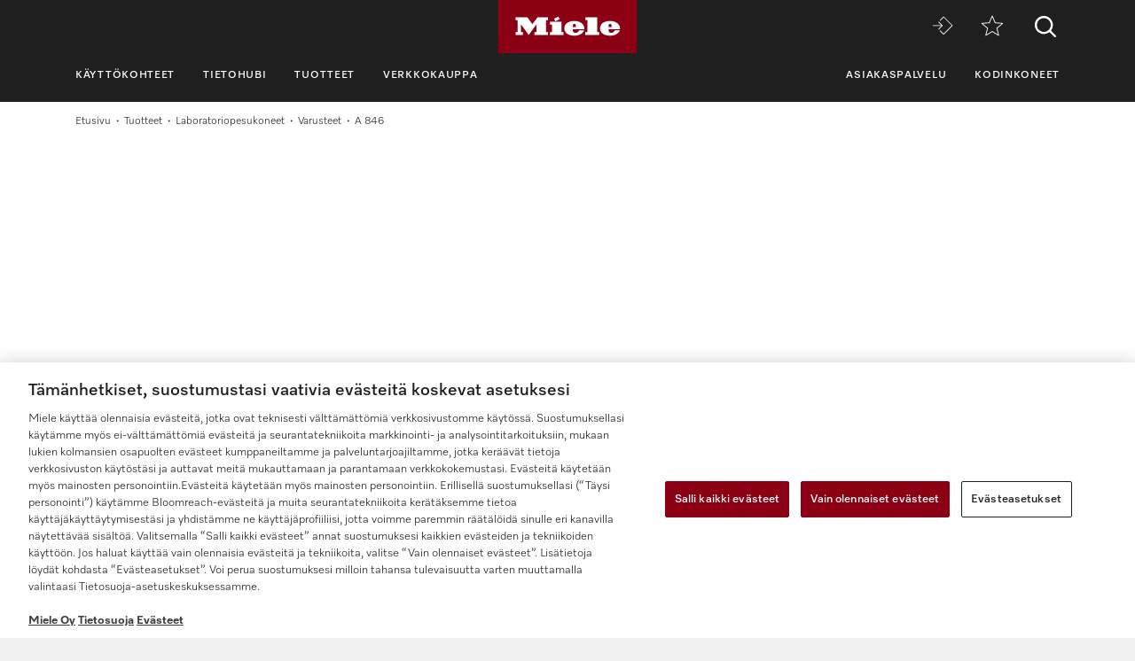

--- FILE ---
content_type: text/html;charset=UTF-8
request_url: https://www.miele.fi/p/a-846-11025590-pp
body_size: 9470
content:
<!DOCTYPE html><html lang="fi-FI"><head><meta http-equiv="Content-Type" content="text/html; charset=UTF-8"><meta charset="utf-8"><meta content="IE=edge" http-equiv="X-UA-Compatible"><meta content="width=device-width,initial-scale=1.0" name="viewport"><title>Miele A 846 Suihkusuutin, </title><meta name="description" content="Miele Laboratoriolaitteet Teollisuuden puhdistustekniikkaa | A 846 Suihkusuutin, , varustettu tuilla, laboratoriopullojen ja pyöreiden pullojen käsittelyyn."><link href="https://www.miele.fi/p/a-846-11025590-pp" rel="canonical"><meta name="product-code" content="prod_1282038"><script>
    	    window.dataLayer = window.dataLayer || [];
    		window.dataLayer.push({
    			'event': 'MieleBasic_Initialization',
    			'applicationId': 'OpenText',
    			
    	'meta': {
    		'businessDivision': `professional`,
    		'businessRegion': `cee`,
    		'country': `fi`,
    		'language': `fi`,
    		'pageType': 'product'
    	}   	
    
			});
    		window.dataLayer.push({
    			'event': 'MieleBasic_EC_ProductDetailView',
    			'applicationId': 'OpenText',
    			 
    	'meta': {
    		'businessDivision': `professional`,
    		'businessRegion': `cee`,
    		'country': `fi`,
    		'language': `fi`,
    		'pageType': 'product'
    	},
        'product': { },
        'ecommerce_v2': {
            'detail': {                               
                'products': [{                       
                    'name': `A 846`,
                    'id': `11025590`,
                    'category': `Laboratoriopesukoneet/Varusteet`,
                    'variant': ``
                }]
            }
        }   	
    
			});
    	</script>
            

<script type="text/javascript">
    
    (function () {
    	try {
    		if (
    			CSS.supports('display', 'flex') &&
    			CSS.supports('display', 'grid') &&
    			CSS.supports('color', 'var(--color)')
    		) {
    			return;
    		}
    
    		throw new Error('Browser not supported');	
    	} catch (error) {
    		location.replace("/p/browser-not-supported.htm");
    	}
    })();
    

    var mieleGlobals = mieleGlobals || {};
    mieleGlobals.remotePath = "/p/professional-remote-globals.json";
</script>
<script type="text/javascript" src="/wmedia/pwp/1.51.0/web20.min.js"></script>
<link rel="icon" type="image/png" href="https://media.miele.com/ex/international/favicon/favicon-miele-16x16.png" sizes="16x16" />
<link rel="icon" type="image/png" href="https://media.miele.com/ex/international/favicon/favicon-miele-32x32.png" sizes="32x32" />
<link rel="icon" type="image/png" href="https://media.miele.com/ex/international/favicon/favicon-miele-36x36.png" sizes="36x36" />
<link rel="icon" type="image/png" href="https://media.miele.com/ex/international/favicon/favicon-miele-48x48.png" sizes="48x48" />
<link rel="icon" type="image/png" href="https://media.miele.com/ex/international/favicon/favicon-miele-72x72.png" sizes="72x72" />
<link rel="icon" type="image/png" href="https://media.miele.com/ex/international/favicon/favicon-miele-96x96.png" sizes="96x96" />
<link rel="icon" type="image/png" href="https://media.miele.com/ex/international/favicon/favicon-miele-144x144.png" sizes="144x144" />
<link rel="icon" type="image/png" href="https://media.miele.com/ex/international/favicon/favicon-miele-192x192.png" sizes="192x192" />

<!-- Google Tag Manager -->
<script>(function(w,d,s,l,i){w[l]=w[l]||[];w[l].push({'gtm.start':
new Date().getTime(),event:'gtm.js'});var f=d.getElementsByTagName(s)[0],
j=d.createElement(s),dl=l!='dataLayer'?'&l='+l:'';j.async=true;j.src=
'https://www.googletagmanager.com/gtm.js?id='+i+dl;f.parentNode.insertBefore(j,f);
})(window,document,'script','dataLayer','GTM-P4TFNH5');</script>
<!-- End Google Tag Manager -->
            

        



<link href="https://www.miele.fi/p/a-846-11025590-pp" hreflang="fi-FI" rel="alternate"><script>
		window.Miele.DataStorage.set('localeSwitcherData', [
        {
            id: '',
            url: '//p/-11025590-pp'
        },
        {
            id: '',
            url: '//p/-11025590-pp'
        },
        {
            id: '',
            url: '//p/-11025590-pp'
        }]);
		</script></head><body><div class="lyt-page t-daffodil" data-load="layouts/page">


            <header id="header" class="lyt-page__header" >
                <div class="mdl-header-navigation" data-load="pwp:modules/page/header-navigation" data-flyout="/p/snippet-flyout-navigation-professional.htm">
                    <div class="mdl-header-navigation__container">
                        <div class="mdl-header-navigation__top-row">
                            <button id="header-navigation-burger-menu" class="mdl-header-navigation__top-row-burger-menu" title="Avaa navigointi" aria-label="Avaa navigointi">
                                <svg><use xlink:href="/wmedia/pwp/1.15.0/svg/page-header-navigation.svg#menu"></svg>
                            </button>
                            <!-- /p/ -->
                            <div class="mdl-header-navigation__top-row-logo">
                                <a href="/p/" class="mdl-header-navigation__top-row-logo-link" aria-label="Miele">
                                    <svg class="mdl-header-navigation__top-row-logo-icon">
                                        <use xlink:href="/wmedia/pwp/1.15.0/svg/page-header-navigation.svg#logo">
                                    </svg>
                                </a>
                            </div>
                            <div class="mdl-header-navigation__top-row-elements">
                                <div class="mdl-header-navigation__top-row-wrapper">
                                    <ul class="mdl-header-navigation__top-row-locale-switcher mdl-header-navigation__locale-switcher"></ul>
                                    <div class="mdl-header-navigation__top-row-locale-select mdl-header-navigation__locale-select frm-select mdl-header-navigation__locale-select--hidden" data-load="elements/form/select">
                                        <span class="mdl-header-navigation__locale-select-current-country"></span>
                                        <div class="frm-select__wrapper">
                                            <select class="mdl-header-navigation__locale-select-box frm-select__select">
                                            </select>
                                            <svg class="frm-select__handle-icon">
                                                <use xlink:href="/wmedia/pwp/1.15.0/svg/frm-select.svg#angle-down">
                                                </use>
                                            </svg>
                                        </div>
                                    </div>
                                    <span class="mdl-header-navigation__top-row-action-wrapper">
                                    <a class="mdl-header-navigation__top-row-action" href="https://www.miele-move.com/user/login" title="Miele MOVE" aria-label="Miele MOVE" rel="noreferrer" target="_blank"><svg><use xlink:href="/wmedia/pwp/1.15.0/svg/page-header-navigation.svg#move-login"></svg></a>
                                    
                                    <a class="mdl-header-navigation__top-row-action" href="/p/toivelista-3132.app" title="Toivelista" aria-label="Toivelista"><div class="mdl-header-navigation__bookmark-icon"><svg><use xlink:href="/wmedia/pwp/1.15.0/svg/page-header-navigation.svg#star"></svg></div></a>
                                    </span>
                                </div>    
                                <div class="mdl-header-navigation__top-row-action">
                                                                    
                                
                                <script>
                                  var headerSearchAppData = {
                                    config: null,
                                    translations: null
                                  };
                
                                  headerSearchAppData.translations = {
                                    searchScriptUrl: "/p/search/search-professional.json",
                                    onsiteSearchUrl: "/p/haku-3179.htm",
                                    productsTitle: "Tuotteet",
                                    autosuggestTitle: "Ehdotuksia",
                                    quicklinkTitle: "Pikalinkit",
                                    lastQueryStringsTitle: "Viimeisin haku",
                                    readMore: "Lisää",
                                    iconTitle: "Haku",
                                    productareas: [
                                    
                                            { 
                                                name: "Astianpesukoneet",
                                                url: "/p/astianpesukoneet-1937.htm"
                                            },
                                        
                                            { 
                                                name: "Pesulatekniikka",
                                                url: "/p/pesulatekniikka-1957.htm"
                                            },
                                        
                                            { 
                                                name: "Hammashuollon koneet",
                                                url: "/p/hammashuollon-koneet-1971.htm"
                                            },
                                        
                                            { 
                                                name: "Laboratoriopesukoneet",
                                                url: "/p/laboratoriopesukoneet-1977.htm"
                                            },
                                        
                                            { 
                                                name: "Lääkintälaitetekniikka",
                                                url: "/p/laeaekintaelaitetekniikka-1983.htm"
                                            },
                                        
                                            { 
                                                name: "Digitaaliset ratkaisut",
                                                url: "/p/digitaaliset-ratkaisut-5860.htm"
                                            },
                                        
                                    ],
                                    quicklinks: [ {name:"Käyttöohjeet",url:"/f/pro/fi/prof-manuals-5020.aspx",icon:"user-manual"}, ]
                                  }
                                </script>
                                <script src="/wmedia/pwp/onsite-search/1.4.0/onsite-search.chunk-vendors.js" defer="defer"></script>
                                <script src="/wmedia/pwp/onsite-search/1.4.0/onsite-search.header.js" defer="defer"></script>
                                <div id="onsite-search-header-app"></div>
                                
                                
                                </div>
                            </div>
                            
                        </div>
                        <nav>
                            <ul class="mdl-header-navigation__bottom-row">
                            
                                            <li class=""><button id="header-navigation-item-95985b1e-77b2-4fb7-8a24-c010ba6309a7" data-desktop-nav-ref="95985b1e-77b2-4fb7-8a24-c010ba6309a7">Käyttökohteet</button></li>
                                        
                                            <li class=""><button id="header-navigation-item-1f41ec18-86d5-4fd6-bed7-551c575eafdc" data-desktop-nav-ref="1f41ec18-86d5-4fd6-bed7-551c575eafdc">Tietohubi</button></li>
                                        
                                            <li class=""><button id="header-navigation-item-aefb90a3-75bc-4baf-80c1-00473195c127" data-desktop-nav-ref="aefb90a3-75bc-4baf-80c1-00473195c127">Tuotteet</button></li>
                                        
                                                    <li class=""><a id="header-navigation-item-a9e7bc6e-6069-45fa-8802-b468c08e267f" href="/p/s/" target="_blank" rel="noreferrer">Verkkokauppa</a></li>
                                                
                                            <li class=" mdl-header-navigation__bottom-row-items--right"><button id="header-navigation-item-fdd96457-cc61-4ce7-83a2-6748df4ba8e6" data-desktop-nav-ref="fdd96457-cc61-4ce7-83a2-6748df4ba8e6">Asiakaspalvelu</button></li>
                                        
                                                    <li class=""><a id="header-navigation-item-89c857ab-5fa5-4216-b6d3-c6d3a0b9486c" href="/" target="_self" >Kodinkoneet</a></li>
                                                
                            </ul>
                        </nav>
                    </div>
                </div>
            </header>
            <div class="mdl-header-navigation__gap-filled">&nbsp;</div>
        
<main class="lyt-page__main lyt-page--white" id="main"><div class="mdl-breadcrumb mdl-breadcrumb--transparent" data-load="modules/page/breadcrumb"><div class="mdl-breadcrumb__content"><a class="mdl-breadcrumb__link" href="/p/">Etusivu</a><a class="mdl-breadcrumb__link" href="/p/tuotteet-1921.htm">Tuotteet</a><a class="mdl-breadcrumb__link" href="/p/laboratoriopesukoneet-1977.htm">Laboratoriopesukoneet</a><a class="mdl-breadcrumb__link" href="/p/varusteet-1980.htm">Varusteet</a><span class="mdl-breadcrumb__link">A 846</span></div></div><script type="text/javascript">Miele.ModuleLoader.importModule("pwp:modules/products/detail")</script><div data-compare-image="https://media.miele.com/images/2000015/200001539/20000153931.png?d=124&amp;impolicy=z-boxed" data-footnotes-headline="Huomautukset" data-footnotes-notice="Oikeudet teknisiin muutoksiin pid&auml;tet&auml;&auml;n. Miele ei vastaa annettujen tietojen oikeellisuudesta. Kuvat ovat selvent&auml;vi&auml; esimerkkej&auml;." data-load="pwp:modules/products/detail" data-matno="11025590" data-tax="lgr_10142812" id="pdp"><div class="mdl-product-sticky-navigation mdl-product-sticky-navigation--initially-hidden" data-load="modules/product/sticky-navigation"><div class="mdl-product-sticky-navigation__container"><div class="mdl-product-sticky-navigation__content"><nav class="mdl-product-sticky-navigation__links"><a class="mdl-product-sticky-navigation__link" href="#anc-product">A 846</a><a class="mdl-product-sticky-navigation__link" href="#anc-product-detail-details">Tuotetiedot</a><a class="mdl-product-sticky-navigation__link" href="#anc-product-additional-products">Lis&auml;tuotteet</a><a class="mdl-product-sticky-navigation__link" href="#anc-product-detail-service-support">Tuki ja palvelut</a><a class="mdl-product-sticky-navigation__link" href="#anc-product-detail-downloads">Ladattavat tiedostot</a></nav><button class="mdl-product-sticky-navigation__nav-button mdl-product-sticky-navigation__nav-button--next"><svg><use xmlns:xlink="http://www.w3.org/1999/xlink" xlink:href="/wmedia/pwp/1.15.0/svg/page-inpage-navigation.svg#arrow-right"></use></svg></button><button class="mdl-product-sticky-navigation__nav-button mdl-product-sticky-navigation__nav-button--prev"><svg><use xmlns:xlink="http://www.w3.org/1999/xlink" xlink:href="/wmedia/pwp/1.15.0/svg/page-inpage-navigation.svg#arrow-left"></use></svg></button></div></div></div><div class="mdl-product-detail-head"><div id="anc-product"></div><div class="mdl-product-detail-head__wrapper"><div class="mdl-product-detail-head__back" hidden=""><a class="mdl-product-detail-head__back-link" href="#"><svg><use xmlns:xlink="http://www.w3.org/1999/xlink" xlink:href="/wmedia/pwp/1.15.0/svg/product-detail-head.svg#angle-left"></use></svg><span class="mdl-product-detail-head__back-link-text" data-back-to="Takaisin {PLP_NAME}" data-to-overview="Yleist&auml; {PLP_NAME}"></span></a></div><div class="mdl-product-detail-head__side-actions"><div class="mdl-product-detail-head__compare-wrapper"><button aria-label="Lisää toivelistaan" class="mdl-product-detail-head__star tooltip" data-aria-label-add-to-wishlist="Lisää toivelistaan" data-aria-label-remove-from-wishlist="Poista toivelistalta"><svg><use xmlns:xlink="http://www.w3.org/1999/xlink" xlink:href="/wmedia/pwp/1.15.0/svg/product-detail-head.svg#star-filled"></use></svg><div class="tooltiptext"><span class="mdl-product-detail-head__star--add">Lisää toivelistaan</span><span class="mdl-product-detail-head__star--remove">Poista toivelistalta</span></div></button><div class="mdl-product-detail-head__compare tooltip"><label class="frm-form-checkbox-compare"><input class="frm-form-checkbox__input" disabled="true" type="checkbox"><span class="frm-form-checkbox-compare__content"><span class="frm-form-checkbox-compare__box" title="Vertaile"><svg class="frm-form-checkbox-compare__svg--default"><use xmlns:xlink="http://www.w3.org/1999/xlink" xlink:href="/wmedia/pwp/1.37.0/svg/frm-form.svg#compare-default"></use></svg><svg class="frm-form-checkbox-compare__svg--checked"><use xmlns:xlink="http://www.w3.org/1999/xlink" xlink:href="/wmedia/pwp/1.37.0/svg/frm-form.svg#compare-selected"></use></svg></span></span></label><span class="tooltiptext">Vertaile</span></div></div></div><div class="mdl-product-detail-head__gallery"><div class="obj-product-gallery obj-product-gallery--with-overlay"><div class="obj-product-gallery__container"><div class="obj-product-gallery__wrapper swiper-container"><div class="swiper-wrapper"><div class="swiper-slide"><div class="obj-product-gallery__slide" data-type="image"><picture><img alt="Faktuaalinen kuva" src="https://media.miele.com/images/2000015/200001539/20000153931.png?d=365&amp;impolicy=z-boxed"></picture></div></div><div class="swiper-slide"><div class="obj-product-gallery__slide" data-type="image"><picture><img alt="Faktuaalinen kuva" src="https://media.miele.com/images/2000015/200001539/20000153910.png?d=365&amp;impolicy=z-boxed"></picture></div></div><div class="swiper-slide"><div class="obj-product-gallery__slide" data-type="image"><picture><img alt="Faktuaalinen kuva" src="https://media.miele.com/images/2000015/200001539/20000153911.png?d=365&amp;impolicy=z-boxed"></picture></div></div></div></div><div class="obj-product-gallery__pagination"></div><button aria-label="next slide" class="obj-product-gallery__nav-button obj-product-gallery__nav-button--next"><svg><use xmlns:xlink="http://www.w3.org/1999/xlink" xlink:href="/wmedia/pwp/1.15.0/svg/obj-product-gallery.svg#angle-right"></use></svg></button><button aria-label="previous slide" class="obj-product-gallery__nav-button obj-product-gallery__nav-button--prev"><svg><use xmlns:xlink="http://www.w3.org/1999/xlink" xlink:href="/wmedia/pwp/1.15.0/svg/obj-product-gallery.svg#angle-left"></use></svg></button></div><div class="obj-overlay-slider" data-load="elements/objects/overlay-slider"><button class="obj-overlay-slider__close" type="button"><svg><use xmlns:xlink="http://www.w3.org/1999/xlink" xlink:href="/wmedia/pwp/1.15.0/svg/obj-overlay-slider.svg#close"></use></svg></button><div class="obj-overlay-slider__wrapper swiper-container"><div class="swiper-wrapper"><div class="obj-overlay-slider__slide swiper-slide" data-type="image"><div class="obj-overlay-slider__content"><img alt="" class="swiper-lazy" data-src="https://media.miele.com/images/2000015/200001539/20000153931.png?d=1400&amp;impolicy=z-boxed"><div class="obj-overlay-slider__slide-loader"></div></div></div><div class="obj-overlay-slider__slide swiper-slide" data-type="image"><div class="obj-overlay-slider__content"><img alt="" class="swiper-lazy" data-src="https://media.miele.com/images/2000015/200001539/20000153910.png?d=1400&amp;impolicy=z-boxed"><div class="obj-overlay-slider__slide-loader"></div></div></div><div class="obj-overlay-slider__slide swiper-slide" data-type="image"><div class="obj-overlay-slider__content"><img alt="" class="swiper-lazy" data-src="https://media.miele.com/images/2000015/200001539/20000153911.png?d=1400&amp;impolicy=z-boxed"><div class="obj-overlay-slider__slide-loader"></div></div></div></div></div><div class="obj-overlay-slider__pagination"></div><button aria-label="Previous Slide" class="obj-overlay-slider__nav-button obj-overlay-slider__nav-button--prev"><svg><use xmlns:xlink="http://www.w3.org/1999/xlink" xlink:href="/wmedia/pwp/1.15.0/svg/obj-overlay-slider.svg#angle-left"></use></svg></button><button aria-label="Next Slide" class="obj-overlay-slider__nav-button obj-overlay-slider__nav-button--next"><svg><use xmlns:xlink="http://www.w3.org/1999/xlink" xlink:href="/wmedia/pwp/1.15.0/svg/obj-overlay-slider.svg#angle-right"></use></svg></button></div></div></div><div class="mdl-product-detail-head__details"><div class="mdl-product-detail-head__key-details"><div class="obj-product-key-details"><h1 class="obj-product-key-details__identifier">A 846</h1><h2 class="obj-product-key-details__type-description"><span class="obj-product-key-details__type">Suihkusuutin</span><span class="obj-product-key-details__description">&nbsp;varustettu tuilla, laboratoriopullojen ja pyöreiden pullojen käsittelyyn.</span></h2></div></div><div class="mdl-product-detail-head__features"><ul class="obj-list" data-load="elements/objects/list"><li class="obj-list__item"><svg class="obj-list__item-icon"><use xmlns:xlink="http://www.w3.org/1999/xlink" xlink:href="/wmedia/pwp/1.15.0/svg/obj-list.svg#check"></use></svg><div class="obj-list__item-copy">Enint. 10 l laboratoriopulloille ja enint. 6 l pyöreille pulloille</div></li><li class="obj-list__item"><svg class="obj-list__item-icon"><use xmlns:xlink="http://www.w3.org/1999/xlink" xlink:href="/wmedia/pwp/1.15.0/svg/obj-list.svg#check"></use></svg><div class="obj-list__item-copy">Suuttimen pituus: 127 mm, suuttimen pituus pidikkeen kanssa: 158 mm</div></li><li class="obj-list__item"><svg class="obj-list__item-icon"><use xmlns:xlink="http://www.w3.org/1999/xlink" xlink:href="/wmedia/pwp/1.15.0/svg/obj-list.svg#check"></use></svg><div class="obj-list__item-copy">Suuttimen Ø: 10 mm</div></li><li class="obj-list__item"><svg class="obj-list__item-icon"><use xmlns:xlink="http://www.w3.org/1999/xlink" xlink:href="/wmedia/pwp/1.15.0/svg/obj-list.svg#check"></use></svg><div class="obj-list__item-copy">Sopii A 313- ja A 612 -moduuleihin</div></li></ul></div><div class="mdl-product-detail-head__infos"><div class="obj-color-chooser"><div class="obj-color-chooser__title"></div><ul class="obj-color-chooser__items"><li class="obj-color-chooser__item"><a href="#" class="obj-color-chooser__link obj-color-chooser__link--active"><img alt="" class="obj-color-chooser__img" src="" title=""></a></li><li class="obj-color-chooser__item"><a href="#" class="obj-color-chooser__link obj-color-chooser__link--active"><img alt="" class="obj-color-chooser__img" src="" title=""></a></li></ul><div class="mouseover-tooltip" id="disabled-color-tooltip"></div></div><div class="mdl-product-detail-head__select-voltage frm-select" data-load="elements/form/select"><div class="frm-select__title" for="sortBy">Valitse s&auml;hk&ouml;liit&auml;nt&auml;:</div><div class="frm-select frm-select--filled" data-load="elements/form/select"><div class="frm-select__wrapper" title="Valitse s&auml;hk&ouml;liit&auml;nt&auml;:"><select class="frm-select__select" id="voltageVariants" name="voltageVariants"><option value="#" selected></option><option value="#" selected></option></select><svg class="frm-select__handle-icon"><use xmlns:xlink="http://www.w3.org/1999/xlink" xlink:href="/wmedia/pwp/1.42.0/svg/frm-select.svg#angle-down"></use></svg></div></div></div></div><div class="mdl-product-detail-head__actions"><div class="obj-button-group"><a class="obj-button obj-button--comm" data-load="pwp:elements/objects/contact-button" rel="nofollow" data-load-options="{&#34;topic&#34;:&#34;quote&#34;,&#34;switchTopic&#34;:&#34;1&#34;,&#34;payload&#34;:&#34;product:11025590&#34;}">Pyyd&auml; tarjous</a><script>
        										window.Miele.ContactWidget.disable();
        									</script></div></div></div></div></div><div class="mdl-product-detail-details" id="anc-product-detail-details"><div class="mdl-product-detail-details__wrapper"><div class="mdl-product-detail-details__container"><div class="mdl-product-detail-details__headline">Tuotetiedot</div><div class="mdl-product-detail-details__intro">A 846<br>EAN 4002516071464 / Tuotenumero 69684600D / Materiaalinumero 11025590</div><div class="mdl-product-detail-details__content"><div class="obj-accordion" data-load="elements/objects/accordion"><div class="obj-accordion__item"><button aria-controls="content-tax-1" aria-expanded="false" class="obj-accordion__control" id="control-tax-1"><p class="obj-accordion__title">Tuotteen luokitus</p><svg class="obj-accordion__control-icon obj-accordion__control-icon--closed"><use xmlns:xlink="http://www.w3.org/1999/xlink" xlink:href="/wmedia/pwp/1.15.0/svg/obj-accordion.svg#plus"></use></svg><svg class="obj-accordion__control-icon obj-accordion__control-icon--opened"><use xmlns:xlink="http://www.w3.org/1999/xlink" xlink:href="/wmedia/pwp/1.15.0/svg/obj-accordion.svg#minus"></use></svg></button><div aria-labelledby="control-tax-1" class="obj-accordion__content" hidden="" id="content-tax-1" role="region"><div class="obj-table-2col" data-load="elements/objects/table-2col"><table border="0" cellpadding="0" cellspacing="0" class="obj-table-2col__table"><tbody data-tax-id="tax-1"><tr class="obj-table-2col__row"><th class="obj-table-2col__cell obj-table-2col__cell--th" scope="row">Pesu- ja desinfiointikoneet, laboratorio</th><td class="obj-table-2col__cell obj-table-2col__cell--td"><div><svg class="obj-table-2col__icon obj-table-2col__icon--check"><use xmlns:xlink="http://www.w3.org/1999/xlink" xlink:href="/wmedia/pwp/1.15.0/svg/obj-table-2col.svg#check"></use></svg> </div></td></tr><tr class="obj-table-2col__row"><th class="obj-table-2col__cell obj-table-2col__cell--th" scope="row">Suuret pesu- ja desinfiointikoneet, laboratorio</th><td class="obj-table-2col__cell obj-table-2col__cell--td"><div><svg class="obj-table-2col__icon obj-table-2col__icon--check"><use xmlns:xlink="http://www.w3.org/1999/xlink" xlink:href="/wmedia/pwp/1.15.0/svg/obj-table-2col.svg#check"></use></svg> </div></td></tr><tr class="obj-table-2col__row"><th class="obj-table-2col__cell obj-table-2col__cell--th" scope="row">SlimLine-laboratoriopesukoneet</th><td class="obj-table-2col__cell obj-table-2col__cell--td"><div><svg class="obj-table-2col__icon obj-table-2col__icon--check"><use xmlns:xlink="http://www.w3.org/1999/xlink" xlink:href="/wmedia/pwp/1.15.0/svg/obj-table-2col.svg#check"></use></svg> </div></td></tr><tr class="obj-table-2col__row"><th class="obj-table-2col__cell obj-table-2col__cell--th" scope="row">Teollisuusosien pesu- ja desinfiointikone</th><td class="obj-table-2col__cell obj-table-2col__cell--td"><div><svg class="obj-table-2col__icon obj-table-2col__icon--check"><use xmlns:xlink="http://www.w3.org/1999/xlink" xlink:href="/wmedia/pwp/1.15.0/svg/obj-table-2col.svg#check"></use></svg> </div></td></tr><tr class="obj-table-2col__row"><th class="obj-table-2col__cell obj-table-2col__cell--th" scope="row">Suuret laboratoriopesukoneet teollisuusosien puhdistukseen</th><td class="obj-table-2col__cell obj-table-2col__cell--td"><div><svg class="obj-table-2col__icon obj-table-2col__icon--check"><use xmlns:xlink="http://www.w3.org/1999/xlink" xlink:href="/wmedia/pwp/1.15.0/svg/obj-table-2col.svg#check"></use></svg> </div></td></tr><tr class="obj-table-2col__row"><th class="obj-table-2col__cell obj-table-2col__cell--th" scope="row">SlimLine-laboratoriopesukoneet teollisuusosien puhdistukseen</th><td class="obj-table-2col__cell obj-table-2col__cell--td"><div><svg class="obj-table-2col__icon obj-table-2col__icon--check"><use xmlns:xlink="http://www.w3.org/1999/xlink" xlink:href="/wmedia/pwp/1.15.0/svg/obj-table-2col.svg#check"></use></svg> </div></td></tr></tbody></table></div></div></div><div class="obj-accordion__item"><button aria-controls="content-tax-2" aria-expanded="false" class="obj-accordion__control" id="control-tax-2"><p class="obj-accordion__title">Tuoteyhteydet</p><svg class="obj-accordion__control-icon obj-accordion__control-icon--closed"><use xmlns:xlink="http://www.w3.org/1999/xlink" xlink:href="/wmedia/pwp/1.15.0/svg/obj-accordion.svg#plus"></use></svg><svg class="obj-accordion__control-icon obj-accordion__control-icon--opened"><use xmlns:xlink="http://www.w3.org/1999/xlink" xlink:href="/wmedia/pwp/1.15.0/svg/obj-accordion.svg#minus"></use></svg></button><div aria-labelledby="control-tax-2" class="obj-accordion__content" hidden="" id="content-tax-2" role="region"><div class="obj-table-2col" data-load="elements/objects/table-2col"><table border="0" cellpadding="0" cellspacing="0" class="obj-table-2col__table"><tbody data-tax-id="tax-2"><tr class="obj-table-2col__row"><th class="obj-table-2col__cell obj-table-2col__cell--th" scope="row">PG&nbsp;8504</th><td class="obj-table-2col__cell obj-table-2col__cell--td"><div><svg class="obj-table-2col__icon obj-table-2col__icon--check"><use xmlns:xlink="http://www.w3.org/1999/xlink" xlink:href="/wmedia/pwp/1.15.0/svg/obj-table-2col.svg#check"></use></svg> </div></td></tr><tr class="obj-table-2col__row"><th class="obj-table-2col__cell obj-table-2col__cell--th" scope="row">PG&nbsp;8583</th><td class="obj-table-2col__cell obj-table-2col__cell--td"><div><svg class="obj-table-2col__icon obj-table-2col__icon--check"><use xmlns:xlink="http://www.w3.org/1999/xlink" xlink:href="/wmedia/pwp/1.15.0/svg/obj-table-2col.svg#check"></use></svg> </div></td></tr><tr class="obj-table-2col__row"><th class="obj-table-2col__cell obj-table-2col__cell--th" scope="row">PG&nbsp;8583&nbsp;CD</th><td class="obj-table-2col__cell obj-table-2col__cell--td"><div><svg class="obj-table-2col__icon obj-table-2col__icon--check"><use xmlns:xlink="http://www.w3.org/1999/xlink" xlink:href="/wmedia/pwp/1.15.0/svg/obj-table-2col.svg#check"></use></svg> </div></td></tr><tr class="obj-table-2col__row"><th class="obj-table-2col__cell obj-table-2col__cell--th" scope="row">PG&nbsp;8593</th><td class="obj-table-2col__cell obj-table-2col__cell--td"><div><svg class="obj-table-2col__icon obj-table-2col__icon--check"><use xmlns:xlink="http://www.w3.org/1999/xlink" xlink:href="/wmedia/pwp/1.15.0/svg/obj-table-2col.svg#check"></use></svg> </div></td></tr><tr class="obj-table-2col__row"><th class="obj-table-2col__cell obj-table-2col__cell--th" scope="row">PLW&nbsp;8615</th><td class="obj-table-2col__cell obj-table-2col__cell--td"><div><svg class="obj-table-2col__icon obj-table-2col__icon--check"><use xmlns:xlink="http://www.w3.org/1999/xlink" xlink:href="/wmedia/pwp/1.15.0/svg/obj-table-2col.svg#check"></use></svg> </div></td></tr><tr class="obj-table-2col__row"><th class="obj-table-2col__cell obj-table-2col__cell--th" scope="row">PLW&nbsp;8616</th><td class="obj-table-2col__cell obj-table-2col__cell--td"><div><svg class="obj-table-2col__icon obj-table-2col__icon--check"><use xmlns:xlink="http://www.w3.org/1999/xlink" xlink:href="/wmedia/pwp/1.15.0/svg/obj-table-2col.svg#check"></use></svg> </div></td></tr><tr class="obj-table-2col__row"><th class="obj-table-2col__cell obj-table-2col__cell--th" scope="row">PLW&nbsp;8617</th><td class="obj-table-2col__cell obj-table-2col__cell--td"><div><svg class="obj-table-2col__icon obj-table-2col__icon--check"><use xmlns:xlink="http://www.w3.org/1999/xlink" xlink:href="/wmedia/pwp/1.15.0/svg/obj-table-2col.svg#check"></use></svg> </div></td></tr><tr class="obj-table-2col__row"><th class="obj-table-2col__cell obj-table-2col__cell--th" scope="row">PLW&nbsp;7111</th><td class="obj-table-2col__cell obj-table-2col__cell--td"><div><svg class="obj-table-2col__icon obj-table-2col__icon--check"><use xmlns:xlink="http://www.w3.org/1999/xlink" xlink:href="/wmedia/pwp/1.15.0/svg/obj-table-2col.svg#check"></use></svg> </div></td></tr></tbody></table></div></div></div><div class="obj-accordion__item"><button aria-controls="content-tax-3" aria-expanded="false" class="obj-accordion__control" id="control-tax-3"><p class="obj-accordion__title">Tuoteluokka</p><svg class="obj-accordion__control-icon obj-accordion__control-icon--closed"><use xmlns:xlink="http://www.w3.org/1999/xlink" xlink:href="/wmedia/pwp/1.15.0/svg/obj-accordion.svg#plus"></use></svg><svg class="obj-accordion__control-icon obj-accordion__control-icon--opened"><use xmlns:xlink="http://www.w3.org/1999/xlink" xlink:href="/wmedia/pwp/1.15.0/svg/obj-accordion.svg#minus"></use></svg></button><div aria-labelledby="control-tax-3" class="obj-accordion__content" hidden="" id="content-tax-3" role="region"><div class="obj-table-2col" data-load="elements/objects/table-2col"><table border="0" cellpadding="0" cellspacing="0" class="obj-table-2col__table"><tbody data-tax-id="tax-3"><tr class="obj-table-2col__row"><th class="obj-table-2col__cell obj-table-2col__cell--th" scope="row">Suihkusuutin</th><td class="obj-table-2col__cell obj-table-2col__cell--td"><div><svg class="obj-table-2col__icon obj-table-2col__icon--check"><use xmlns:xlink="http://www.w3.org/1999/xlink" xlink:href="/wmedia/pwp/1.15.0/svg/obj-table-2col.svg#check"></use></svg> </div></td></tr></tbody></table></div></div></div><div class="obj-accordion__item"><button aria-controls="content-tax-4" aria-expanded="false" class="obj-accordion__control" id="control-tax-4"><p class="obj-accordion__title">Käyttökohde</p><svg class="obj-accordion__control-icon obj-accordion__control-icon--closed"><use xmlns:xlink="http://www.w3.org/1999/xlink" xlink:href="/wmedia/pwp/1.15.0/svg/obj-accordion.svg#plus"></use></svg><svg class="obj-accordion__control-icon obj-accordion__control-icon--opened"><use xmlns:xlink="http://www.w3.org/1999/xlink" xlink:href="/wmedia/pwp/1.15.0/svg/obj-accordion.svg#minus"></use></svg></button><div aria-labelledby="control-tax-4" class="obj-accordion__content" hidden="" id="content-tax-4" role="region"><div class="obj-table-2col" data-load="elements/objects/table-2col"><table border="0" cellpadding="0" cellspacing="0" class="obj-table-2col__table"><tbody data-tax-id="tax-4"><tr class="obj-table-2col__row"><th class="obj-table-2col__cell obj-table-2col__cell--th" scope="row">Laboratoriolasitavaran koneellinen käsittely</th><td class="obj-table-2col__cell obj-table-2col__cell--td"><div><svg class="obj-table-2col__icon obj-table-2col__icon--check"><use xmlns:xlink="http://www.w3.org/1999/xlink" xlink:href="/wmedia/pwp/1.15.0/svg/obj-table-2col.svg#check"></use></svg> </div></td></tr></tbody></table></div></div></div><div class="obj-accordion__item"><button aria-controls="content-tax-5" aria-expanded="false" class="obj-accordion__control" id="control-tax-5"><p class="obj-accordion__title">Tuotteen ominaisuudet</p><svg class="obj-accordion__control-icon obj-accordion__control-icon--closed"><use xmlns:xlink="http://www.w3.org/1999/xlink" xlink:href="/wmedia/pwp/1.15.0/svg/obj-accordion.svg#plus"></use></svg><svg class="obj-accordion__control-icon obj-accordion__control-icon--opened"><use xmlns:xlink="http://www.w3.org/1999/xlink" xlink:href="/wmedia/pwp/1.15.0/svg/obj-accordion.svg#minus"></use></svg></button><div aria-labelledby="control-tax-5" class="obj-accordion__content" hidden="" id="content-tax-5" role="region"><div class="obj-table-2col" data-load="elements/objects/table-2col"><table border="0" cellpadding="0" cellspacing="0" class="obj-table-2col__table"><tbody data-tax-id="tax-5"><tr class="obj-table-2col__row"><th class="obj-table-2col__cell obj-table-2col__cell--th" scope="row">Materiaali</th><td class="obj-table-2col__cell obj-table-2col__cell--td"><div>Ruostumaton teräs</div><div>Kumi</div><div>Muovit</div></td></tr><tr class="obj-table-2col__row"><th class="obj-table-2col__cell obj-table-2col__cell--th" scope="row">Väri</th><td class="obj-table-2col__cell obj-table-2col__cell--td"><div>Ruostumaton teräs</div><div>Musta</div><div>Harmaa</div></td></tr></tbody></table></div></div></div><div class="obj-accordion__item"><button aria-controls="content-tax-8" aria-expanded="false" class="obj-accordion__control" id="control-tax-8"><p class="obj-accordion__title">Mitat ja paino</p><svg class="obj-accordion__control-icon obj-accordion__control-icon--closed"><use xmlns:xlink="http://www.w3.org/1999/xlink" xlink:href="/wmedia/pwp/1.15.0/svg/obj-accordion.svg#plus"></use></svg><svg class="obj-accordion__control-icon obj-accordion__control-icon--opened"><use xmlns:xlink="http://www.w3.org/1999/xlink" xlink:href="/wmedia/pwp/1.15.0/svg/obj-accordion.svg#minus"></use></svg></button><div aria-labelledby="control-tax-8" class="obj-accordion__content" hidden="" id="content-tax-8" role="region"><div class="obj-table-2col" data-load="elements/objects/table-2col"><table border="0" cellpadding="0" cellspacing="0" class="obj-table-2col__table"><tbody data-tax-id="tax-8"><tr class="obj-table-2col__row"><th class="obj-table-2col__cell obj-table-2col__cell--th" scope="row">Ulkomitat, nettokorkeus, mm</th><td class="obj-table-2col__cell obj-table-2col__cell--td"><div>158</div></td></tr><tr class="obj-table-2col__row"><th class="obj-table-2col__cell obj-table-2col__cell--th" scope="row">Ulkomitat, nettoleveys, mm</th><td class="obj-table-2col__cell obj-table-2col__cell--td"><div>110</div></td></tr><tr class="obj-table-2col__row"><th class="obj-table-2col__cell obj-table-2col__cell--th" scope="row">Ulkomitat, nettosyvyys, mm</th><td class="obj-table-2col__cell obj-table-2col__cell--td"><div>110</div></td></tr><tr class="obj-table-2col__row"><th class="obj-table-2col__cell obj-table-2col__cell--th" scope="row"><a href="#tax-8e4_200214307-ZIO" class="mouseover">Ulkomitat, bruttokorkeus, mm</a><div class="mouseover-tooltip" id="tax-8e4_200214307-ZIO"><strong>Huomaa&nbsp;</strong><br>Sisältää pakkauksen </div></th><td class="obj-table-2col__cell obj-table-2col__cell--td"><div>160</div></td></tr><tr class="obj-table-2col__row"><th class="obj-table-2col__cell obj-table-2col__cell--th" scope="row"><a href="#tax-8e5_200214307-ZIO" class="mouseover">Ulkomitat, bruttoleveys, mm</a><div class="mouseover-tooltip" id="tax-8e5_200214307-ZIO"><strong>Huomaa&nbsp;</strong><br>Sisältää pakkauksen </div></th><td class="obj-table-2col__cell obj-table-2col__cell--td"><div>145</div></td></tr><tr class="obj-table-2col__row"><th class="obj-table-2col__cell obj-table-2col__cell--th" scope="row"><a href="#tax-8e6_200214307-ZIO" class="mouseover">Ulkomitat, bruttosyvyys, mm</a><div class="mouseover-tooltip" id="tax-8e6_200214307-ZIO"><strong>Huomaa&nbsp;</strong><br>Sisältää pakkauksen </div></th><td class="obj-table-2col__cell obj-table-2col__cell--td"><div>265</div></td></tr><tr class="obj-table-2col__row"><th class="obj-table-2col__cell obj-table-2col__cell--th" scope="row">Nettopaino, kg</th><td class="obj-table-2col__cell obj-table-2col__cell--td"><div>0,234</div></td></tr><tr class="obj-table-2col__row"><th class="obj-table-2col__cell obj-table-2col__cell--th" scope="row"><a href="#tax-8e9_200214307-ZIO" class="mouseover">Bruttopaino, kg</a><div class="mouseover-tooltip" id="tax-8e9_200214307-ZIO"><strong>Huomaa&nbsp;</strong><br>Sisältää pakkauksen </div></th><td class="obj-table-2col__cell obj-table-2col__cell--td"><div>0,375</div></td></tr></tbody></table></div></div></div></div></div></div></div></div><div id="anc-product-additional-products"></div><div class="mdl-image-block-text-image-list" data-load="modules/content/teaser/text-image-list" id="product-additional-products"><div class="mdl-image-block-text-image-list__container"><div class="mdl-image-block-text-image-list__headline-wrapper"><h2 class="mdl-image-block-text-image-list__header-headline">Lis&auml;varusteet ja kulutustuotteet</h2></div><div class="mdl-image-block-text-image-list__header-content"><p class="mdl-image-block-text-image-list__header-copy">Etsi t&auml;h&auml;n tuotteeseen sopivia lis&auml;varusteita ja kulutustuotteita</p></div><div class="mdl-image-block-text-image-list__wrapper"><div class="crd-text-image xsmall md" data-background="" data-filter-matnos="335" data-filter-name="PG_LAB_ZUB" data-guid="F4D299A0D7344E27AA083693CACEE141" data-image-position="" data-load="elements/cards/text-image" data-matchAdditionalAccessories="0" data-size="" data-breakpoints="{&#34;xsmall&#34;: 0, &#34;md&#34;: 450, &#34;lg&#34;: 992, &#34;xl&#34;: 1200}" style="display:none"><div class="crd-text-image__visual"><div class="crd-teaser-image__aspect-ratio-helper"></div><div class="crd-text-image__image-wrapper"><img loading="lazy" src="https://media.miele.com/images/2000014/200001481/20000148157.png?impolicy=p-crop&amp;imwidth=576&amp;x=0&amp;y=230&amp;w=5120&amp;h=2880&amp;" srcset="https://media.miele.com/images/2000014/200001481/20000148157.png?impolicy=p-crop&amp;imwidth=1152&amp;x=0&amp;y=230&amp;w=5120&amp;h=2880&amp; 1152w, https://media.miele.com/images/2000014/200001481/20000148157.png?impolicy=p-crop&amp;imwidth=768&amp;x=0&amp;y=230&amp;w=5120&amp;h=2880&amp; 768w, https://media.miele.com/images/2000014/200001481/20000148157.png?impolicy=p-crop&amp;imwidth=576&amp;x=0&amp;y=230&amp;w=5120&amp;h=2880&amp; 576w" sizes="(max-width: 960px) 33vw, 100vw" alt="Laboratoriopesukone täynnä laboratoriolaseja."></div></div><div class="crd-text-image__content"><strong class="crd-text-image__headline">Lisätarvikkeet laboratoriokoneille</strong><p class="crd-text-image__copy">Tästä löydät tähän tuotteeseen sopivat lisävarusteet.</p><div class="crd-text-image__footer"><div class="crd-text-image__footer-item"><a class="obj-button obj-button--secondary" rel="nofollow" href="/p/varusteet-1980.htm?match=11025590">Siirry varusteisiin</a></div></div></div></div></div></div></div><div id="anc-product-detail-service-support"></div><div id="anc-product-detail-service"></div><div id="product-detail-service-contact-info">

<div id="anc-3556" class="mdl-content-expandable-info-block-contact-info " data-load="modules/content/expandable-info-block/contact-info">
    
    
        <div class="mdl-content-expandable-info-block-contact-info__header-headline"> Tuki ja palvelut</div>
    
    
    <div class="obj-expandable-info-block" data-load="elements/objects/expandable-info-block">
        <div class="obj-expandable-info-block__container">
            <div class="obj-expandable-info-block__head">
                
                    <div class="obj-expandable-info-block__image">
                        <svg>
                            <use xlink:href="/wmedia/pwp/1.51.0/svg/obj-expandable-info-block.svg#contact-form-and-phone"></use>
                        </svg>
                    </div>
                    
                <div class="obj-expandable-info-block__info">
                    <div class="obj-expandable-info-block__preline">Yhteydenotto</div>
                    <p class="obj-expandable-info-block__description">Ota meihin yhteytt&auml;. Vastaamme mielell&auml;mme kaikkiin kysymyksiisi ja pyynt&ouml;ihisi. </p>
                </div>
                <button class="obj-expandable-info-block__toggle" aria-controls="info-block-3556" aria-expanded="false" aria-label="Avaa" data-aria-label-open="Avaa" data-aria-label-close="Sulje">
                    <svg class="obj-expandable-info-block__toggle-icon obj-expandable-info-block__toggle-icon--plus">
                        <use xlink:href="/wmedia/pwp/1.16.0/svg/obj-expandable-info-block.svg#plus">
                    </use></svg>
                    <svg class="obj-expandable-info-block__toggle-icon obj-expandable-info-block__toggle-icon--minus">
                        <use xlink:href="/wmedia/pwp/1.16.0/svg/obj-expandable-info-block.svg#minus">
                    </use></svg>
                    <svg class="obj-expandable-info-block__toggle-icon obj-expandable-info-block__toggle-icon--plus-circle">
                        <use xlink:href="/wmedia/pwp/1.16.0/svg/obj-expandable-info-block.svg#plus-circ">
                    </use></svg>
                    <svg class="obj-expandable-info-block__toggle-icon obj-expandable-info-block__toggle-icon--minus-circle">
                        <use xlink:href="/wmedia/pwp/1.16.0/svg/obj-expandable-info-block.svg#minus-circ">
                    </use></svg>
                </button>
            </div>
            <div id="info-block-3556" class="obj-expandable-info-block__content-container" aria-hidden="true">
                <div class="obj-expandable-info-block__content">    
                    <div class="mdl-content-expandable-info-block-contact-info__container">
                        <div class="crd-contact-info crd-contact-info--white" data-load="elements/cards/contact-info" xmlns:fn="http://www.w3.org/2005/xpath-functions" xmlns:esi="http://www.edge-delivery.org/esi/1.0" xmlns:rde="http://www.reddot.de/rde/ns" xmlns:rde-dm="http://www.reddot.de/rde/ns/dm" xmlns:rde-rd="http://www.reddot.de/2000/rde/rd" xmlns:xlink="http://www.w3.org/1999/xlink"><div class="crd-contact-info__icon"><svg><use xlink:href="/wmedia/pwp/1.15.0/svg/crd-contact-info.svg#contact-phone"></use></svg></div><div class="crd-contact-info__headline"> Soita asiantuntijoillemme.</div><div class="crd-contact-info__copy">Jos sinulla on kysyttävää tai haluat lisätietoja tuotteitsamme, soita numeroon 09 875 97 500*</div><div class="crd-contact-info__footnote"><em>*</em>Puhelu on ilmainen.</div><div class="crd-contact-info__action"><a href="/p/ota-yhteyttae-3574.htm" class="obj-link obj-link--primary obj-link--small" target="_self" rel="nofollow">Ota meihin yhteyttä.</a></div></div><div class="crd-contact-info crd-contact-info--white" data-load="elements/cards/contact-info" xmlns:fn="http://www.w3.org/2005/xpath-functions" xmlns:esi="http://www.edge-delivery.org/esi/1.0" xmlns:rde="http://www.reddot.de/rde/ns" xmlns:rde-dm="http://www.reddot.de/rde/ns/dm" xmlns:rde-rd="http://www.reddot.de/2000/rde/rd" xmlns:xlink="http://www.w3.org/1999/xlink"><div class="crd-contact-info__icon"><svg><use xlink:href="/wmedia/pwp/1.15.0/svg/crd-contact-info.svg#contact-form"></use></svg></div><div class="crd-contact-info__headline">Varaa aika yksilölliseen tuoteneuvontaan</div><div class="crd-contact-info__copy">Varaa aika yksilölliseen tuoteneuvontaan suunnittelua varten.</div><div class="crd-contact-info__action"><a href="/f/pro/fi/contact-form.aspx?payload=product" class="obj-link obj-link--primary obj-link--small" target="_self" rel="nofollow" data-contact-options="{&quot;topic&quot;:&quot;consultation&quot;,&quot;additionalUrlParams&quot;:&quot;&quot;}">Tilaa neuvonta</a></div></div><div class="crd-contact-info crd-contact-info--white" data-load="elements/cards/contact-info" xmlns:fn="http://www.w3.org/2005/xpath-functions" xmlns:esi="http://www.edge-delivery.org/esi/1.0" xmlns:rde="http://www.reddot.de/rde/ns" xmlns:rde-dm="http://www.reddot.de/rde/ns/dm" xmlns:rde-rd="http://www.reddot.de/2000/rde/rd" xmlns:xlink="http://www.w3.org/1999/xlink"><div class="crd-contact-info__icon"><svg><use xlink:href="/wmedia/pwp/1.15.0/svg/crd-contact-info.svg#contact-form"></use></svg></div><div class="crd-contact-info__headline">Tilaa varaosia</div><div class="crd-contact-info__copy">Tarvitsetko varaosia tuotteisiisi? Ota meihin yhteyttä!</div><div class="crd-contact-info__action"><a href="/f/pro/fi/contact-form.aspx?payload=product" class="obj-link obj-link--primary obj-link--small" target="_self" rel="nofollow" data-contact-options="{&quot;topic&quot;:&quot;support&quot;,&quot;additionalUrlParams&quot;:&quot;?chooseEntries_5004=spare_parts&quot;}">Tilaa varaosia</a></div></div>
                    </div>
                </div>
                <div class="obj-expandable-info-block__footer">
                    <a class="obj-link obj-link--small obj-expandable-info-block__footer-link" href="#">
                        <svg class="obj-link__icon"><use xlink:href="/wmedia/pwp/1.16.0/svg/obj-expandable-info-block.svg#angle-up" /></svg>
                        Sulje
                    </a>
                </div>
            </div>
            <div class="obj-expandable-info-block__background"></div>
        </div>
    </div>
</div>

</div><div id="product-detail-service-service-options">

<div id="anc-3810" class="mdl-content-expandable-info-block-contact-info mdl-content-expandable-info-block-contact-info--condensed" data-load="modules/content/expandable-info-block/contact-info">
    
    
    
    <div class="obj-expandable-info-block" data-load="elements/objects/expandable-info-block">
        <div class="obj-expandable-info-block__container">
            <div class="obj-expandable-info-block__head">
                
                    <div class="obj-expandable-info-block__image">
                        <svg>
                            <use xlink:href="/wmedia/pwp/1.51.0/svg/obj-expandable-info-block.svg#service-contract-inspection"></use>
                        </svg>
                    </div>
                    
                <div class="obj-expandable-info-block__info">
                    <div class="obj-expandable-info-block__preline">Huolto ja asiakastuki</div>
                    <p class="obj-expandable-info-block__description">Tiedustele yksil&ouml;llisi&auml; huolto- ja kunnossapitosopimuksia</p>
                </div>
                <button class="obj-expandable-info-block__toggle" aria-controls="info-block-3810" aria-expanded="false" aria-label="Avaa" data-aria-label-open="Avaa" data-aria-label-close="Sulje">
                    <svg class="obj-expandable-info-block__toggle-icon obj-expandable-info-block__toggle-icon--plus">
                        <use xlink:href="/wmedia/pwp/1.16.0/svg/obj-expandable-info-block.svg#plus">
                    </use></svg>
                    <svg class="obj-expandable-info-block__toggle-icon obj-expandable-info-block__toggle-icon--minus">
                        <use xlink:href="/wmedia/pwp/1.16.0/svg/obj-expandable-info-block.svg#minus">
                    </use></svg>
                    <svg class="obj-expandable-info-block__toggle-icon obj-expandable-info-block__toggle-icon--plus-circle">
                        <use xlink:href="/wmedia/pwp/1.16.0/svg/obj-expandable-info-block.svg#plus-circ">
                    </use></svg>
                    <svg class="obj-expandable-info-block__toggle-icon obj-expandable-info-block__toggle-icon--minus-circle">
                        <use xlink:href="/wmedia/pwp/1.16.0/svg/obj-expandable-info-block.svg#minus-circ">
                    </use></svg>
                </button>
            </div>
            <div id="info-block-3810" class="obj-expandable-info-block__content-container" aria-hidden="true">
                <div class="obj-expandable-info-block__content">    
                    <div class="mdl-content-expandable-info-block-contact-info__container">
                        <div class="crd-contact-info crd-contact-info--white" data-load="elements/cards/contact-info" xmlns:fn="http://www.w3.org/2005/xpath-functions" xmlns:esi="http://www.edge-delivery.org/esi/1.0" xmlns:rde="http://www.reddot.de/rde/ns" xmlns:rde-dm="http://www.reddot.de/rde/ns/dm" xmlns:rde-rd="http://www.reddot.de/2000/rde/rd" xmlns:xlink="http://www.w3.org/1999/xlink"><div class="crd-contact-info__icon"><svg><use xlink:href="/wmedia/pwp/1.15.0/svg/crd-contact-info.svg#contact-form"></use></svg></div><div class="crd-contact-info__headline">Huolto- ja kunnossapitosopimukset</div><div class="crd-contact-info__copy">Tarkastukset, kunnossapito ja huolto auttavat säilyttämään koneiden arvon ja suojaavat siten sijoitustasi. Meiltä löydät juuri sopivan ratkaisun joka tarpeeseen ja vastaamme mielellämme kysymyksiisi huolto- ja kunnossapitosopimuksista.</div><div class="crd-contact-info__action"><a href="" class="obj-button obj-button--secondary" target="_self" rel="nofollow" data-contact-options="{&quot;topic&quot;:&quot;support&quot;,&quot;additionalUrlParams&quot;:&quot;chooseEntries_5004=Service_contracts&quot;}">Ota yhteyttä</a></div></div>
                    </div>
                </div>
                <div class="obj-expandable-info-block__footer">
                    <a class="obj-link obj-link--small obj-expandable-info-block__footer-link" href="#">
                        <svg class="obj-link__icon"><use xlink:href="/wmedia/pwp/1.16.0/svg/obj-expandable-info-block.svg#angle-up" /></svg>
                        Sulje
                    </a>
                </div>
            </div>
            <div class="obj-expandable-info-block__background"></div>
        </div>
    </div>
</div>

</div><div class="mdl-product-detail-downloads" data-load="pwp:modules/products/detail/downloads" id="anc-product-detail-downloads"><div class="mdl-product-detail-downloads__wrapper"><div class="mdl-product-detail-downloads__headline">Ladattavat tiedostot</div><div class="mdl-product-detail-downloads__tab-navigation"><div class="obj-tab-navigation" data-id="downloads" data-breakpoints="{&#34;break&#34;:577}"><button class="obj-tab-navigation__compact-head"><div class="obj-tab-navigation__compact-head-title"></div><svg><use xmlns:xlink="http://www.w3.org/1999/xlink" xlink:href="/wmedia/pwp/1.15.0/svg/obj-tab-navigation.svg#points"></use></svg></button><div class="obj-tab-navigation__compact-overlay"><div class="obj-tab-navigation__compact-overlay-head"><div class="obj-tab-navigation__compact-overlay-title">Ladattavat tiedostot</div><div class="obj-tab-navigation__compact-overlay-closer"><svg><use xmlns:xlink="http://www.w3.org/1999/xlink" xlink:href="/wmedia/pwp/1.15.0/svg/obj-tab-navigation.svg#cross"></use></svg></div></div><div class="obj-tab-navigation__compact-overlay-options"></div></div><div class="obj-tab-navigation__slider"><div class="obj-tab-navigation__hr"></div><div class="swiper-container"><div class="obj-tab-navigation__content swiper-wrapper"><div class="swiper-slide"><div class="&#xA;    &#x9;&#x9;&#x9;&#x9;&#x9;obj-tab-navigation__slide active"><a data-tab-id="ptd" href="#">Käyttöohjeet ja kokoonpano</a></div></div><button aria-label="next slide" class="obj-tab-navigation__nav-button obj-tab-navigation__nav-button--next"><svg><use xmlns:xlink="http://www.w3.org/1999/xlink" xlink:href="/wmedia/pwp/1.15.0/svg/obj-tab-navigation.svg#angle-right"></use></svg></button><button aria-label="previous slide" class="obj-tab-navigation__nav-button obj-tab-navigation__nav-button--prev"><svg><use xmlns:xlink="http://www.w3.org/1999/xlink" xlink:href="/wmedia/pwp/1.15.0/svg/obj-tab-navigation.svg#angle-left"></use></svg></button></div></div></div></div></div><div class="mdl-product-detail-downloads__tab" hidden="true" id="ptd"><div class="obj-downloads-list" data-load="elements/objects/downloads-list"><div class="obj-downloads-list__item"><p class="obj-downloads-list__item-title">Tuoteseloste</p><a class="obj-downloads-list__btn-mobile" href="https://media.miele.com/downloads/i-/fi/FS_11025590_FIF_FI-fi.pdf"><svg><use xmlns:xlink="http://www.w3.org/1999/xlink" xlink:href="/wmedia/pwp/1.15.0/svg/obj-downloads-list.svg#download"></use></svg></a><div class="obj-downloads-list__btn-desktop"><a class="obj-button obj-button--primary" href="https://media.miele.com/downloads/i-/fi/FS_11025590_FIF_FI-fi.pdf" rel="noreferrer" target="_blank">Lataa</a></div></div></div></div></div></div><div class="mdl-product-widgets-compare" data-close-svg="/wmedia/pwp/1.15.0/svg/product-widgets-compare.svg#close" data-remove-button-label="Poista tuote vertailusta" hidden=""><div class="mdl-product-widgets-compare__wrapper"><div class="mdl-product-widgets-compare__products"></div><div class="mdl-product-widgets-compare__actions"><a class="obj-button obj-button--comm mdl-product-widgets-compare__compare-button" href="/p/tuotteiden-vertailu-3284.htm">Vertaile</a><button class="obj-link obj-link--primary obj-link--inverted mdl-product-widgets-compare__clear-button">Tyhjennä kaikki</button></div></div></div><!--config-detail:--></div></main><footer id="footer" class="lyt-page__footer">
    <div class="mdl-footer" data-load="modules/page/footer">
    
                    <div class="mdl-footer__main">
                        <div class="mdl-footer__wrapper mdl-footer__wrapper--main">
                            <button class="mdl-footer__back-to-top">
                                <span>Sivun alkuun</span>
                                <svg class="o-icon__svg"><use xlink:href="/wmedia/pwp/1.20.0/svg/page-footer.svg#arrow-up" /></svg>
                            </button>
                            <div class="mdl-footer__main-links" xmlns:fn="http://www.w3.org/2005/xpath-functions" xmlns:esi="http://www.edge-delivery.org/esi/1.0" xmlns:rde="http://www.reddot.de/rde/ns" xmlns:rde-dm="http://www.reddot.de/rde/ns/dm" xmlns:rde-rd="http://www.reddot.de/2000/rde/rd" xmlns:xlink="http://www.w3.org/1999/xlink"><div class="mdl-footer__main-links-headline">Tietohubi</div><ul class="mdl-footer__main-links-list"><li class="mdl-footer__main-links-item"><a href="/p/b/" target="_self" class="mdl-footer__main-links-link">Blogi</a></li><li class="mdl-footer__main-links-item"><a href="/p/uudet-tuotteet-ja-ominaisuudet-4142.htm" target="_self" class="mdl-footer__main-links-link">Tuoteuutiset</a></li><li class="mdl-footer__main-links-item"><a href="/p/kampanjat-4122.htm" target="_self" class="mdl-footer__main-links-link">Kampanjat</a></li><li class="mdl-footer__main-links-item"><a href="/p/messut-ja-tapahtumat-4126.htm" target="_self" class="mdl-footer__main-links-link">Tapahtumat ja esittelytilat</a></li><li class="mdl-footer__main-links-item"><a href="https://my.mpskin.com/en/tour/miele-professional-showroom" target="_blank" class="mdl-footer__main-links-link" rel="noreferrer">Virtuaalinen esittelytila</a></li><li class="mdl-footer__main-links-item"><a href="/p/ladattavat-tiedostot-3393.htm" target="_self" class="mdl-footer__main-links-link">Ladattavat tiedostot</a></li></ul></div>
                            <div class="mdl-footer__main-links" xmlns:fn="http://www.w3.org/2005/xpath-functions" xmlns:esi="http://www.edge-delivery.org/esi/1.0" xmlns:rde="http://www.reddot.de/rde/ns" xmlns:rde-dm="http://www.reddot.de/rde/ns/dm" xmlns:rde-rd="http://www.reddot.de/2000/rde/rd" xmlns:xlink="http://www.w3.org/1999/xlink"><div class="mdl-footer__main-links-headline">Miele yrityksenä</div><ul class="mdl-footer__main-links-list"><li class="mdl-footer__main-links-item"><a href="/p/tietoa-meistae-5601.htm" target="_self" class="mdl-footer__main-links-link">Tietoa meistä</a></li><li class="mdl-footer__main-links-item"><a href="/p/miele-professional-ja-vastuullisuus-5269.htm" target="_self" class="mdl-footer__main-links-link">Miele ja vastuullisuus</a></li><li class="mdl-footer__main-links-item"><a href="https://www.miele.com" target="_blank" class="mdl-footer__main-links-link" rel="noreferrer">Miele maailmanlaajuisesti</a></li><li class="mdl-footer__main-links-item"><a href="https://www.miele.de/en/m/index-p.htm" target="_blank" class="mdl-footer__main-links-link" rel="noreferrer">Lehdistö</a></li><li class="mdl-footer__main-links-item"><a href="https://www.miele.fi/m/index-k.htm" target="_blank" class="mdl-footer__main-links-link" rel="noreferrer">Työpaikat</a></li><li class="mdl-footer__main-links-item"><a href="/c/ilmiantojaerjestelmae-ja-valitusmenettelyt-6589.htm" target="_blank" class="mdl-footer__main-links-link" rel="noreferrer">Ilmiantojärjestelmä</a></li><li class="mdl-footer__main-links-item"><a href="/c/ihmisoikeudet-mielen-kanta-6590.htm" target="_blank" class="mdl-footer__main-links-link" rel="noreferrer">Ihmisoikeudet </a></li><li class="mdl-footer__main-links-item"><a href="https://www.miele.com/en/com/certificates-5361.htm" target="_blank" class="mdl-footer__main-links-link" rel="noreferrer">Sertifikaatit</a></li></ul></div>
                            <div class="mdl-footer__main-links" xmlns:fn="http://www.w3.org/2005/xpath-functions" xmlns:esi="http://www.edge-delivery.org/esi/1.0" xmlns:rde="http://www.reddot.de/rde/ns" xmlns:rde-dm="http://www.reddot.de/rde/ns/dm" xmlns:rde-rd="http://www.reddot.de/2000/rde/rd" xmlns:xlink="http://www.w3.org/1999/xlink"><div class="mdl-footer__main-links-headline">Liikekumppani</div><ul class="mdl-footer__main-links-list"><li class="mdl-footer__main-links-item"><a href="/" target="_blank" class="mdl-footer__main-links-link" rel="noreferrer">Miele Kodinkoneet</a></li><li class="mdl-footer__main-links-item"><a href="https://www.miele.com/en/marine/index.htm" target="_blank" class="mdl-footer__main-links-link" rel="noreferrer">Miele Marine</a></li><li class="mdl-footer__main-links-item"><a href="https://www.steelcobelimed.com/" target="_blank" class="mdl-footer__main-links-link" rel="noreferrer">SteelcoBelimed</a></li><li class="mdl-footer__main-links-item"><a href="https://www.miele.com/en/project-business/index.htm" target="_blank" class="mdl-footer__main-links-link" rel="noreferrer">Arkkitehdit ja suunnittelijat</a></li><li class="mdl-footer__main-links-item"><a href="https://www.miele.com/en/com/index-l.htm" target="_blank" class="mdl-footer__main-links-link" rel="noreferrer">Tavarantoimittajat</a></li></ul></div>
                            <div class="mdl-footer__main-links">
                                <div class="mdl-footer__main-links-headline">Yhteydenotto</div>
                                <ul class="mdl-footer__main-links-list">
                                    <li class="mdl-footer__main-links-item" xmlns:fn="http://www.w3.org/2005/xpath-functions" xmlns:esi="http://www.edge-delivery.org/esi/1.0" xmlns:rde="http://www.reddot.de/rde/ns" xmlns:rde-dm="http://www.reddot.de/rde/ns/dm" xmlns:rde-rd="http://www.reddot.de/2000/rde/rd" xmlns:xlink="http://www.w3.org/1999/xlink"><a class="mdl-footer__main-links-link" href="/p/ota-yhteyttae-3574.htm">Ota meihin yhteyttä</a></li><li class="mdl-footer__main-links-item" xmlns:fn="http://www.w3.org/2005/xpath-functions" xmlns:esi="http://www.edge-delivery.org/esi/1.0" xmlns:rde="http://www.reddot.de/rde/ns" xmlns:rde-dm="http://www.reddot.de/rde/ns/dm" xmlns:rde-rd="http://www.reddot.de/2000/rde/rd" xmlns:xlink="http://www.w3.org/1999/xlink"><span class="mdl-footer__main-links-item-preline">Kuluttajamyynti</span><a class="mdl-footer__main-links-link" href="tel:09%C2%A0875%C2%A0970">09 875 970</a></li><li class="mdl-footer__main-links-item" xmlns:fn="http://www.w3.org/2005/xpath-functions" xmlns:esi="http://www.edge-delivery.org/esi/1.0" xmlns:rde="http://www.reddot.de/rde/ns" xmlns:rde-dm="http://www.reddot.de/rde/ns/dm" xmlns:rde-rd="http://www.reddot.de/2000/rde/rd" xmlns:xlink="http://www.w3.org/1999/xlink"><span class="mdl-footer__main-links-item-preline">Asiakaspalvelu ammattilaitteet</span><a class="mdl-footer__main-links-link" href="tel:09%C2%A0875%C2%A097%C2%A0500">09 875 97 500</a></li>
                                </ul>
                            </div>
                            <hr class="mdl-footer__divider" />
                            
                            
                            <div class="mdl-footer__social">
                                <p class="mdl-footer__social-headline">Seuraa Miele Professionalia</p>
                                <div class="mdl-footer__social-icons">
                                    <a href="https://www.youtube.com/@MieleProfessionalInternational/videos" target="_blank" class="mdl-footer__social-icons-link" aria-label="youtube" rel="noreferrer" xmlns:fn="http://www.w3.org/2005/xpath-functions" xmlns:esi="http://www.edge-delivery.org/esi/1.0" xmlns:rde="http://www.reddot.de/rde/ns" xmlns:rde-dm="http://www.reddot.de/rde/ns/dm" xmlns:rde-rd="http://www.reddot.de/2000/rde/rd" xmlns:xlink="http://www.w3.org/1999/xlink"><svg class="o-icon__svg"><use xlink:href="/wmedia/pwp/1.20.0/svg/page-footer.svg#youtube"></use></svg></a>
                                </div>
                            </div>
                        </div>
                    </div>
                    
        <div class="mdl-footer__aside">
            <div class="mdl-footer__wrapper">
                <div class="mdl-footer__small-links">
                    <a class="mdl-footer__small-links-link" href="/c/tietosuoja-14.htm" target="_self" xmlns:fn="http://www.w3.org/2005/xpath-functions" xmlns:esi="http://www.edge-delivery.org/esi/1.0" xmlns:rde="http://www.reddot.de/rde/ns" xmlns:rde-dm="http://www.reddot.de/rde/ns/dm" xmlns:rde-rd="http://www.reddot.de/2000/rde/rd" xmlns:xlink="http://www.w3.org/1999/xlink">Tietosuoja- ja evästekäytäntö</a><a class="mdl-footer__small-links-link" href="/p/kaeyttoeehdot-3768.htm" target="_self" xmlns:fn="http://www.w3.org/2005/xpath-functions" xmlns:esi="http://www.edge-delivery.org/esi/1.0" xmlns:rde="http://www.reddot.de/rde/ns" xmlns:rde-dm="http://www.reddot.de/rde/ns/dm" xmlns:rde-rd="http://www.reddot.de/2000/rde/rd" xmlns:xlink="http://www.w3.org/1999/xlink">Käyttöehdot</a><a class="mdl-footer__small-links-link" href="/p/miele-oy-3769.htm" target="_self" xmlns:fn="http://www.w3.org/2005/xpath-functions" xmlns:esi="http://www.edge-delivery.org/esi/1.0" xmlns:rde="http://www.reddot.de/rde/ns" xmlns:rde-dm="http://www.reddot.de/rde/ns/dm" xmlns:rde-rd="http://www.reddot.de/2000/rde/rd" xmlns:xlink="http://www.w3.org/1999/xlink">Miele OY</a><a class="mdl-footer__small-links-link" href="/p/yleiset-ehdot-3770.htm" target="_self" xmlns:fn="http://www.w3.org/2005/xpath-functions" xmlns:esi="http://www.edge-delivery.org/esi/1.0" xmlns:rde="http://www.reddot.de/rde/ns" xmlns:rde-dm="http://www.reddot.de/rde/ns/dm" xmlns:rde-rd="http://www.reddot.de/2000/rde/rd" xmlns:xlink="http://www.w3.org/1999/xlink">Ehdot</a><a class="mdl-footer__small-links-link optanon-toggle-display cookie-settings-button ot-sdk-show-settings" title="Evästeet" aria-label="Evästeet" xmlns:fn="http://www.w3.org/2005/xpath-functions" xmlns:esi="http://www.edge-delivery.org/esi/1.0" xmlns:rde="http://www.reddot.de/rde/ns" xmlns:rde-dm="http://www.reddot.de/rde/ns/dm" xmlns:rde-rd="http://www.reddot.de/2000/rde/rd" xmlns:xlink="http://www.w3.org/1999/xlink">Evästeet</a>
                </div>
            </div>
        </div>
    </div>
</footer></div></body></html>